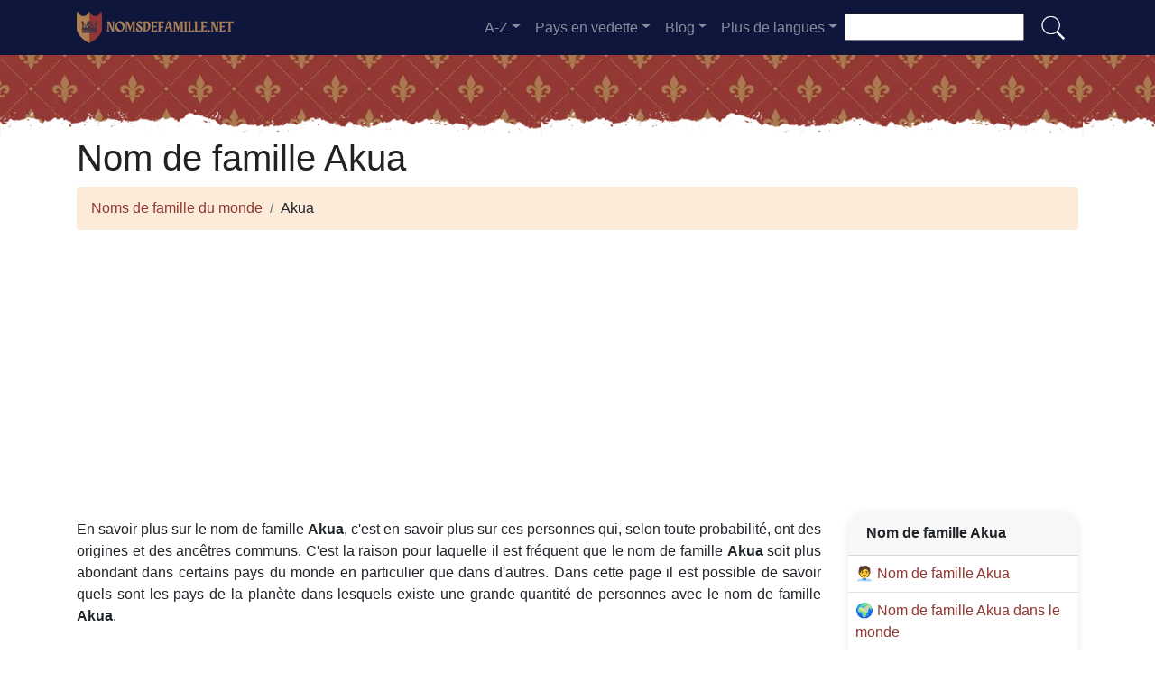

--- FILE ---
content_type: text/html; charset=UTF-8
request_url: https://nomsdefamille.net/nom-de-famille-akua
body_size: 10312
content:


<!DOCTYPE html>
<html lang="fr"  >

<head>
<meta charset="utf-8">
<meta name="viewport" content="width=device-width, initial-scale=1, shrink-to-fit=no">
<title>Nom de famille Akua</title>
<meta name="description" content="Découvrez combien il y a de Akua dans chaque pays du monde en 2025.✅ Toutes les données récentes sur le nom de famille Akua.">
<meta property="og:title" content="Nom de famille Akua" >
<meta property="og:description" content="Découvrez combien il y a de Akua dans chaque pays du monde en 2025.✅ Toutes les données récentes sur le nom de famille Akua."><meta property="og:url" content="https://nomsdefamille.net/nom-de-famille-akua">
<meta property="og:type" content="article">
<meta property="og:site_name" content="nomsdefamille.net">
<!-- 
<meta property="og:image" content="https://nomsdefamille.net/ogimage/akua.jpg" />
<meta property="og:image:secure_url" content="https://nomsdefamille.net/ogimage/akua.jpg" />
-->
<!-- Preconnect a CDN de Bootstrap para reducir latencia -->
<link rel="preconnect" href="https://cdn.jsdelivr.net" crossorigin>

<!-- CSS CRÍTICO MÍNIMO inline (solo layout esencial) -->
<style>
:root{--primary-color:#903930;--secondary-color:#6a1b87;--white:#fff}
*,::after,::before{box-sizing:border-box}
body{margin:0;font-family:-apple-system,BlinkMacSystemFont,"Segoe UI",Roboto,sans-serif;font-size:1rem;line-height:1.5;color:#212529;background-color:#fff}
.container{width:100%;padding-right:15px;padding-left:15px;margin-right:auto;margin-left:auto;max-width:1140px}
img{max-width:100%;height:auto;vertical-align:middle;border-style:none;loading:lazy;decoding:async}
header{background:var(--primary-color) url('images/fondo.webp') repeat;min-height:90px;display:flex;position:relative;z-index:0}
main{padding:10px 20px;max-width:1200px;margin:auto;background-color:var(--white);border-radius:10px;box-shadow:0 0 30px rgba(0,0,0,.15)}

/* CSS Containment para INP */
.vl{content-visibility:auto;contain-intrinsic-size:auto 50px;contain:layout style paint}
.visible{content-visibility:auto;contain-intrinsic-size:auto 500px;contain:layout}
.list-item{contain:layout paint}
.card2{contain:layout style}

/* Ocultar contenido lazy inicialmente */
.hidden-item{display:none}
.visible-item{display:list-item}

/* COMPORTAMIENTO ORIGINAL DE DROPDOWNS */
.dropdown-menu{display:none}
.dropdown-menu.show{display:block;opacity:1}

/* Menú navegación modo colapsado */
@media (max-width:991.98px){
    #navbarResponsive{display:none}
    #navbarResponsive.show{display:block}
}
@media (min-width:992px){
    #navbarResponsive{display:flex!important}
}

.dropdown-menu.col2{-webkit-column-count:2;-moz-column-count:2;column-count:2}
.dropdown-menu.col3{-webkit-column-count:3;-moz-column-count:3;column-count:3}
.desplegable-menu{display:none;border:1px solid #ddd;border-radius:4px;padding:5px 0;position:absolute;background-color:white;box-shadow:0 2px 5px rgba(0,0,0,0.2);z-index:999;transition:opacity 0.1s ease-in-out}
.desplegable-menu.show{display:block;opacity:1}
.desplegable-item{padding:10px 20px;text-decoration:none;color:black;display:block;transition:background-color 0.1s ease-in-out}
.desplegable-item:hover{background-color:#f2f2f2}
.desplegable{position:relative;display:inline-block;margin-right:10px}
.desplegable-menu.col2{-webkit-column-count:2;-moz-column-count:2;column-count:2}
.desplegable-menu.col3{-webkit-column-count:3;-moz-column-count:3;column-count:3}
</style>

<!-- Bootstrap 4 desde CDN con preload (NON-BLOCKING) -->
<link rel="preload" href="https://cdn.jsdelivr.net/npm/bootstrap@4.6.2/dist/css/bootstrap.min.css" as="style" onload="this.onload=null;this.rel='stylesheet'" integrity="sha384-xOolHFLEh07PJGoPkLv1IbcEPTNtaed2xpHsD9ESMhqIYd0nLMwNLD69Npy4HI+N" crossorigin="anonymous">
<link rel="stylesheet" href="https://cdn.jsdelivr.net/npm/bootstrap@4.6.2/dist/css/bootstrap.min.css" integrity="sha384-xOolHFLEh07PJGoPkLv1IbcEPTNtaed2xpHsD9ESMhqIYd0nLMwNLD69Npy4HI+N" crossorigin="anonymous">

<!-- Flags CSS con carga diferida -->
<link rel="preload" href="flagstripe/flags.css" as="style" onload="this.onload=null;this.rel='stylesheet'">
<noscript><link rel="stylesheet" href="flagstripe/flags.css"></noscript>

<!-- Favicons optimizados (solo esenciales) -->
<link rel="icon" type="image/png" sizes="32x32" href="https://nomsdefamille.net/favicon/favicon-32x32.png">
<link rel="icon" type="image/png" sizes="16x16" href="https://nomsdefamille.net/favicon/favicon-16x16.png">
<link rel="apple-touch-icon" sizes="180x180" href="https://nomsdefamille.net/favicon/apple-icon-180x180.png">
<link rel="manifest" href="https://nomsdefamille.net/favicon/manifest.json">
<meta name="theme-color" content="#ffffff">
<base href="https://nomsdefamille.net/">

<!-- ESTILOS PERSONALIZADOS DEL TEMA -->
<style>
header::after{content:'';width:100%;height:30px;background-image:url(images/hero-border.webp);background-repeat:repeat-x;position:absolute;bottom:-1px;left:0}
h1,h2,h3,h4,h5{color:#903930}

.cajita{ margin-bottom:20px; padding-bottom:20px; margin-top:20px; border-bottom:2px solid #FFF;}
.cajita{color:#fff!important;}

/* unvisited link */
a:link {
    color: #903930;
}

a:visited {
    color: #903930;
}

/* mouse over link */
a:hover {
    text-decoration:underline;
}

.btn-granate{color:#fff ! important;
background-color:#903930;
text-decoration:none ! important;
}

a:hover.btn-granate  {
background-color:#0F163b! important;
}

.btn-1{color:#FFF !important;
background-color:#0F163B;
text-decoration:none ! important;
}

a:hover.btn-1  {
    color:#FFF !important;
background-color:#903930! important;
}

.btn-2{
    color:#FFF !important;
background-color:#903930;
text-decoration:none !important;
}

a:hover.btn-2  {
    color:#FFF !important;
background-color:#0F163B! important;
}

.dropdown-item{
    text-decoration:none ! important;
}
.text-white a{color:#fff!important;}

.breadcrumb{background-color:#FDEBDA;}

.page {
    background-color: #f8f5de;
    background-image: linear-gradient(to right, rgba(255,210,0,0.3), rgba(200, 160, 0, 0.1) 11%, rgba(0,0,0,0) 35%, rgba(200, 160, 0, 0.1) 65%);
    box-shadow: inset 0 0 75px rgba(255,210,0,0.1), inset 0 0 20px rgba(255,210,0,0.2), inset 0 0 30px rgba(220,120,0,0.3);
    color: rgba(0,0,0,0.3);
    padding: 3em;
}

.fluix {opacity:0.8;}

h1,h2,h3,h4,h5,h1 {
    color: #222222
}

h2,h5,h6 {
    color: #222222
}

h3 {
    color: #222222
}

h4 {
    color: #222222
}

.list-item{margin-bottom:10px!important;}

/* INP: Hover effects ultra-optimizados */
.hover{
    background-size:90%;
    background-repeat:no-repeat;
    background-position: center center;
}

@media (hover: hover) and (pointer: fine) {
    .hover {
        transition: transform 150ms ease-out;
    }
    .hover:hover {
        transform: scale(1.05);
    }
}

/* INP: Cards sin transiciones costosas */
.card2{
    border: none;
    overflow:hidden;
    border-radius:20px;
    box-shadow: 0 2px 8px rgba(0,0,0,0.1);
}

@media (hover: hover) and (pointer: fine) {
    .card2 {
        transition: box-shadow 150ms ease-out;
    }
    .card2:hover {
        box-shadow: 0 4px 16px rgba(0,0,0,0.15);
    }
}

.card-header{font-weight: bold;}

.adsbygoogle {
    display: flex;
    justify-content: center;
    align-items: center;
    min-height: 380px;
}

.vert{
    min-height: 600px!important;
}

@media(min-width: 768px) {
    .adsbygoogle {
        display: flex;
        justify-content: center;
        align-items: center;
        min-height: 280px;
    }
    .adsbygoogle-noablate{
        min-height: 126px;
    }
}

.adsbygoogle-noablate{
    min-height: 67px;
}

/* Optimizaciones INP: Performance improvements */
.vl {
    content-visibility: auto;
    contain-intrinsic-size: auto 50px;
}

.visible {
    content-visibility: auto;
    contain-intrinsic-size: auto 500px;
}

.faq-section {
    content-visibility: auto;
    contain-intrinsic-size: auto 200px;
}

#video-container {
    position: relative;
    width: 100%;
    max-width: 100%;
    padding-bottom: 56.25%;
    height: 0;
    overflow: hidden;
}

#video-container video {
    position: absolute;
    top: 0;
    left: 0;
    width: 100%;
    height: 100%;
}

.ad-fallback {
    display: flex;
    flex-direction: column;
    align-items: center;
    justify-content: center;
    text-align: center;
    background-color: #f5f5f5;
    border: 1px solid #ddd;
    border-radius: 8px;
    padding: 20px;
    height:280px;
}

@media(max-width: 768px) {
    .ad-fallback {
        height:380px;
    }
}

.ad-fallback-image {
    max-width: 100%;
    height: auto;
    border-radius: 8px;
}

.ad-fallback-content {
    margin-top: 10px;
}

.ad-fallback-content h3 {
    font-size: 18px;
    color: #333;
    margin: 10px 0;
}

.ad-fallback-content p {
    font-size: 14px;
    color: #666;
}

.ad-fallback-cta {
    display: inline-block;
    margin-top: 10px;
    padding: 10px 20px;
    background-color: #007bff;
    color: #fff;
    text-decoration: none;
    border-radius: 4px;
    font-size: 14px;
}

.ad-fallback-cta:hover {
    background-color: #0056b3;
}

.hidden {
    display: none;
}

.ad-fallback {
    text-align: center;
    margin: 0px 0;
}

ol.row{list-style:decimal inside;margin-left:0;padding-left:0;}
ol.row>li{display:list-item;}

/* INP: Content visibility para listas largas */
.vl { content-visibility: auto; contain-intrinsic-size: auto 50px; }
.visible { content-visibility: auto; contain-intrinsic-size: auto 500px; }
.faq-section { content-visibility: auto; contain-intrinsic-size: auto 200px; }
</style>    <link rel="canonical" href="https://nomsdefamille.net/nom-de-famille-akua" />
    <!-- Enlaces alternativos -->
    </head>
    <body>

    <nav class="navbar navbar-expand-lg navbar-dark" style="background-color:#0F163b">
      <div class="container">
      <a class="navbar-brand" href="https://nomsdefamille.net">
  <img
    src="logo/fr.webp"
    width="175"
    height="35"
    alt="nomsdefamille.net logo"
    
    srcset="logo/fr.webp"
    sizes="(max-width: 768px) 263px,
           (min-width: 769px) 175px"
  >
</a>        <button class="navbar-toggler navbar-toggler-right" type="button" data-toggle="collapse" data-target="#navbarResponsive" aria-controls="navbarResponsive" aria-expanded="false" aria-label="Toggle navigation">
          <span class="navbar-toggler-icon"></span>
        </button>

        <div class="collapse navbar-collapse dropdown" id="navbarResponsive">
        <ul class="navbar-nav ml-auto">

       

  <li class="nav-item dropdown">
                            <a class="nav-link dropdown-toggle" id="dropdown07" href="#" data-toggle="dropdown" aria-expanded="false">A-Z</a>
                            <div class="dropdown-menu col3 dropdown-content" aria-labelledby="dropdown07"> 
<a class="dropdown-item" title="Noms de famille avec a" href="https://nomsdefamille.net/noms-de-famille-avec-a">a</a><a class="dropdown-item" title="Noms de famille avec b" href="https://nomsdefamille.net/noms-de-famille-avec-b">b</a><a class="dropdown-item" title="Noms de famille avec c" href="https://nomsdefamille.net/noms-de-famille-avec-c">c</a><a class="dropdown-item" title="Noms de famille avec d" href="https://nomsdefamille.net/noms-de-famille-avec-d">d</a><a class="dropdown-item" title="Noms de famille avec e" href="https://nomsdefamille.net/noms-de-famille-avec-e">e</a><a class="dropdown-item" title="Noms de famille avec f" href="https://nomsdefamille.net/noms-de-famille-avec-f">f</a><a class="dropdown-item" title="Noms de famille avec g" href="https://nomsdefamille.net/noms-de-famille-avec-g">g</a><a class="dropdown-item" title="Noms de famille avec h" href="https://nomsdefamille.net/noms-de-famille-avec-h">h</a><a class="dropdown-item" title="Noms de famille avec i" href="https://nomsdefamille.net/noms-de-famille-avec-i">i</a><a class="dropdown-item" title="Noms de famille avec j" href="https://nomsdefamille.net/noms-de-famille-avec-j">j</a><a class="dropdown-item" title="Noms de famille avec k" href="https://nomsdefamille.net/noms-de-famille-avec-k">k</a><a class="dropdown-item" title="Noms de famille avec l" href="https://nomsdefamille.net/noms-de-famille-avec-l">l</a><a class="dropdown-item" title="Noms de famille avec m" href="https://nomsdefamille.net/noms-de-famille-avec-m">m</a><a class="dropdown-item" title="Noms de famille avec n" href="https://nomsdefamille.net/noms-de-famille-avec-n">n</a><a class="dropdown-item" title="Noms de famille avec o" href="https://nomsdefamille.net/noms-de-famille-avec-o">o</a><a class="dropdown-item" title="Noms de famille avec p" href="https://nomsdefamille.net/noms-de-famille-avec-p">p</a><a class="dropdown-item" title="Noms de famille avec q" href="https://nomsdefamille.net/noms-de-famille-avec-q">q</a><a class="dropdown-item" title="Noms de famille avec r" href="https://nomsdefamille.net/noms-de-famille-avec-r">r</a><a class="dropdown-item" title="Noms de famille avec s" href="https://nomsdefamille.net/noms-de-famille-avec-s">s</a><a class="dropdown-item" title="Noms de famille avec t" href="https://nomsdefamille.net/noms-de-famille-avec-t">t</a><a class="dropdown-item" title="Noms de famille avec u" href="https://nomsdefamille.net/noms-de-famille-avec-u">u</a><a class="dropdown-item" title="Noms de famille avec v" href="https://nomsdefamille.net/noms-de-famille-avec-v">v</a><a class="dropdown-item" title="Noms de famille avec w" href="https://nomsdefamille.net/noms-de-famille-avec-w">w</a><a class="dropdown-item" title="Noms de famille avec x" href="https://nomsdefamille.net/noms-de-famille-avec-x">x</a><a class="dropdown-item" title="Noms de famille avec y" href="https://nomsdefamille.net/noms-de-famille-avec-y">y</a><a class="dropdown-item" title="Noms de famille avec z" href="https://nomsdefamille.net/noms-de-famille-avec-z">z</a>        </div>
</li>

<li class="nav-item dropdown">
                <a class="nav-link dropdown-toggle" id="dropdown08" href="#" data-toggle="dropdown" aria-expanded="false">Pays en vedette</a>
                <div class="dropdown-menu dropdown-content" aria-labelledby="dropdown08"><a class="dropdown-item" href="belgique">
                    <img src="flagstripe/flag_placeholder.png" class="flag flag-be" width="30" height="20"  alt="Belgique" />
                    Belgique</a><a class="dropdown-item" href="canada">
                    <img src="flagstripe/flag_placeholder.png" class="flag flag-ca" width="30" height="20"  alt="Canada" />
                    Canada</a><a class="dropdown-item" href="republique-democratique-du-congo">
                    <img src="flagstripe/flag_placeholder.png" class="flag flag-cd" width="30" height="20"  alt="République démocratique du Congo" />
                    République démocratique du Congo</a><a class="dropdown-item" href="republique-centrafricaine">
                    <img src="flagstripe/flag_placeholder.png" class="flag flag-cf" width="30" height="20"  alt="République centrafricaine" />
                    République centrafricaine</a><a class="dropdown-item" href="suisse">
                    <img src="flagstripe/flag_placeholder.png" class="flag flag-ch" width="30" height="20"  alt="Suisse" />
                    Suisse</a><a class="dropdown-item" href="cote-d-ivoire">
                    <img src="flagstripe/flag_placeholder.png" class="flag flag-ci" width="30" height="20"  alt="Côte d'Ivoire" />
                    Côte d'Ivoire</a><a class="dropdown-item" href="algerie">
                    <img src="flagstripe/flag_placeholder.png" class="flag flag-dz" width="30" height="20"  alt="Algérie" />
                    Algérie</a><a class="dropdown-item" href="france">
                    <img src="flagstripe/flag_placeholder.png" class="flag flag-fr" width="30" height="20"  alt="France" />
                    France</a><a class="dropdown-item" href="luxembourg">
                    <img src="flagstripe/flag_placeholder.png" class="flag flag-lu" width="30" height="20"  alt="Luxembourg" />
                    Luxembourg</a><a class="dropdown-item" href="maroc">
                    <img src="flagstripe/flag_placeholder.png" class="flag flag-ma" width="30" height="20"  alt="Maroc" />
                    Maroc</a><a class="dropdown-item" href="monaco">
                    <img src="flagstripe/flag_placeholder.png" class="flag flag-mc" width="30" height="20"  alt="Monaco" />
                    Monaco</a><a class="dropdown-item" href="madagascar">
                    <img src="flagstripe/flag_placeholder.png" class="flag flag-mg" width="30" height="20"  alt="Madagascar" />
                    Madagascar</a><a class="dropdown-item" href="senegal">
                    <img src="flagstripe/flag_placeholder.png" class="flag flag-sn" width="30" height="20"  alt="Sénégal" />
                    Sénégal</a><a class="dropdown-item" href="tunisie">
                    <img src="flagstripe/flag_placeholder.png" class="flag flag-tn" width="30" height="20"  alt="Tunisie" />
                    Tunisie</a><a class="dropdown-item" href="etats-unis-d-amerique">
                    <img src="flagstripe/flag_placeholder.png" class="flag flag-us" width="30" height="20"  alt="Etats-Unis d'Amérique" />
                    Etats-Unis d'Amérique</a><a class="dropdown-item" href="https://nomsdefamille.net/#allcountries">
                <img src="https://nomsdefamille.net/images/apellido.png" alt="Voir tous les pays" width="32" height="32" style="margin-right: 5px;">
                Voir tous les pays</a></div></li>
        <li class="nav-item dropdown">
                            <a class="nav-link dropdown-toggle" id="dropdown09" href="#" data-toggle="dropdown" aria-expanded="false">Blog</a>
                            <div class="dropdown-menu dropdown-content" aria-labelledby="dropdown09">
                            <a  class="dropdown-item" href="https://nomsdefamille.net/blog/">Accueil</a>

    <a  class="dropdown-item" href="https://nomsdefamille.net/blog/famille">Famille</a>
    
    <a  class="dropdown-item" href="https://nomsdefamille.net/blog/histoire-des-noms-de-famille">Histoire des noms de famille</a>
    
    <a  class="dropdown-item" href="https://nomsdefamille.net/blog/origine-des-noms-de-famille">Origine des noms de famille</a>
    
    <a  class="dropdown-item" href="https://nomsdefamille.net/blog/etymologie-des-noms-de-famille">Étymologie des noms de famille</a>
    
    <a  class="dropdown-item" href="https://nomsdefamille.net/blog/armoiries-de-famille">Armoiries de famille</a>
    
    <a  class="dropdown-item" href="https://nomsdefamille.net/blog/recherche-genealogique">Recherche généalogique</a>
    
    <a  class="dropdown-item" href="https://nomsdefamille.net/blog/genealogie-genetique">Généalogie génétique</a>
    
    <a  class="dropdown-item" href="https://nomsdefamille.net/blog/migration-des-familles">Migration des familles</a>
    
    <a  class="dropdown-item" href="https://nomsdefamille.net/blog/sociologie-des-noms-de-famille">Sociologie des noms de famille</a>
    
    <a  class="dropdown-item" href="https://nomsdefamille.net/blog/importance-des-noms-de-famille">Importance des noms de famille</a>
    

                    
                            </div>
                        </li>
              
                       
                        <li class="nav-item dropdown">
                            <a class="nav-link dropdown-toggle" id="dropdown10" href="#" data-toggle="dropdown" aria-expanded="false">Plus de langues</a>
                            <div class="dropdown-menu dropdown-content" aria-labelledby="dropdown10">
                            <a class="dropdown-item" href="https://apellidos.de" hreflang="es"><img src="https://nomsdefamille.net/flagstripe/flag_placeholder.png"  class="flag flag-es" width="30" height="20" alt="Apellidos del Mundo"> Apellidos del Mundo</a>            
                            <a class="dropdown-item" href="https://surnam.es" hreflang="en"><img src="https://nomsdefamille.net/flagstripe/flag_placeholder.png"  class="flag flag-uk" width="30" height="20" alt="World Surnames"> World Surnames</a>                                                        <a class="dropdown-item" href="https://cognome.eu"><img src="https://nomsdefamille.net/flagstripe/flag_placeholder.png" class="flag flag-it" width="30" height="20" alt="Cognomi del mondo"> Cognomi del mondo</a>                            <a class="dropdown-item" href="https://nachnamen.net"><img src="https://nomsdefamille.net/flagstripe/flag_placeholder.png" class="flag flag-de" width="30" height="20" alt="Nachnamen der Welt"> Nachnamen der Welt</a>                            <a class="dropdown-item" href="https://cognoms.es"><img src="https://nomsdefamille.net/flags/cat.webp"  width="30" height="30" alt="Cognoms del món"> Cognoms del món</a>                            <a class="dropdown-item" href="https://sobrenome.info"><img src="https://nomsdefamille.net/flagstripe/flag_placeholder.png" class="flag flag-br" width="30" height="20" alt="Sobrenomes do mundo"> Sobrenomes do mundo</a>                            <a class="dropdown-item" href="https://nazwiska.net"><img src="https://nomsdefamille.net/flagstripe/flag_placeholder.png" class="flag flag-pl" width="30" height="20" alt="Nazwiska świata"> Nazwiska świata</a>                            <a class="dropdown-item" href="https://familienamen.net"><img src="https://nomsdefamille.net/flagstripe/flag_placeholder.png" class="flag flag-nl" width="30" height="20" alt="Achternamen van de wereld"> Achternamen van de wereld</a>                            <a class="dropdown-item" href="https://numedefamilie.eu"><img src="https://nomsdefamille.net/flagstripe/flag_placeholder.png" class="flag flag-ro" width="30" height="20" alt="Numele de familie din lume"> Numele de familie din lume</a>                            <a class="dropdown-item" href="https://efternamn.net"><img src="https://nomsdefamille.net/flagstripe/flag_placeholder.png" class="flag flag-sv" width="30" height="20" alt="World Efternamn"> World Efternamn</a>                            <a class="dropdown-item" href="https://efternavne.com"><img src="https://nomsdefamille.net/flagstripe/flag_placeholder.png" class="flag flag-dk" width="30" height="20" alt="Efternavne i verden"> Efternavne i verden</a>                            <a class="dropdown-item" href="https://vezeteknevek.com"><img src="https://nomsdefamille.net/flagstripe/flag_placeholder.png" class="flag flag-hu" width="30" height="20" alt="A világ vezetéknevei"> A világ vezetéknevei</a>                            <a class="dropdown-item" href="https://prijmeni.eu"><img src="https://nomsdefamille.net/flagstripe/flag_placeholder.png" class="flag flag-cz" width="30" height="20" alt="Příjmení světa"> Příjmení světa</a>                            <a class="dropdown-item" href="https://sukunimet.com"><img src="https://nomsdefamille.net/flagstripe/flag_placeholder.png" class="flag flag-fi" width="30" height="20" alt="Maailman sukunimet"> Maailman sukunimet</a>                            <a class="dropdown-item" href="https://soyadlari.com"><img src="https://nomsdefamille.net/flagstripe/flag_placeholder.png" class="flag flag-tr" width="30" height="20" alt="Dünyanın Soyadı İsimleri"> Dünyanın Soyadı İsimleri</a>                        











                            </div>
                        </li>

                    </ul>
                    <div class="search-container">
    <form action="search.php">
      <input type="text" aria-label="Search"  placeholder="" name="q">
      <button class="btn" type="submit"><img src="https://nomsdefamille.net/images/lupa.png" alt="Search" style="width: 30px; height: 30px;"></button>
    </form>
  </div>
          </div>
      
      </div>
    </nav>  
    <header>
              
</header>

    <!-- Contenido de la página -->
    <div class="container">
        <h1>Nom de famille Akua</h1>
        <ol class="breadcrumb">
            <li class="breadcrumb-item">
                <a href="./">Noms de famille du monde</a>
            </li>
            <li class="breadcrumb-item">
                Akua            </li>
        </ol>
        
<!-- horizontal adaptable -->
<ins class="adsbygoogle"
     style="display:block"
     data-ad-client="ca-pub-8178564232918506"
     data-ad-slot="5869545213"
     data-ad-format="auto"
     data-full-width-responsive="true"></ins>
<script>
     (adsbygoogle = window.adsbygoogle || []).push({});
</script>        <div class="row">
            <div class="col-sm-9 col-md-9 col-lg-9 col-xl-9" style="text-align: justify;">
            ﻿<p>En savoir plus sur le nom de famille <b>Akua</b>, c'est en savoir plus sur ces personnes qui, selon toute probabilité, ont des origines et des ancêtres communs. C'est la raison pour laquelle il est fréquent que le nom de famille <b>Akua</b> soit plus abondant dans certains pays du monde en particulier que dans d'autres. Dans cette page il est possible de savoir quels sont les pays de la planète dans lesquels existe une grande quantité de personnes avec le nom de famille <b>Akua</b>.</p>                
<!-- cuasdrado adaptable -->
<ins class="adsbygoogle"
     style="display:block"
     data-ad-client="ca-pub-8178564232918506"
     data-ad-slot="4725732358"
     data-ad-format="auto"
     data-full-width-responsive="true"></ins>
<script>
     (adsbygoogle = window.adsbygoogle || []).push({});
</script>                <h2>Le nom de famille <b>Akua</b> dans le monde</h2>.<p>La mondialisation est un phénomène qui a fait que les patronymes se sont répandus beaucoup plus loin du pays d'origine, si bien que l'on peut trouver des patronymes asiatiques en Europe ou des patronymes américains en Océanie. Il en va de même pour <b>Akua</b>, qui, comme vous pouvez le constater, est un nom de famille fièrement représenté presque partout dans le monde. De même, il existe des pays où le nombre de personnes portant le nom de famille <b>Akua</b> est certainement plus important que dans le reste des pays.</p><h2>La carte du nom de famille <b>Akua</b></h2>      
                <div class="visible">
                                        <a href="carte-akua" class="btn btn-granate btn-block">Voir la carte du nom de famille Akua</a>
                    <p>La possibilité de savoir sur une carte du monde quels pays ont un plus grand nombre de <b>Akua</b> dans le monde, est d'une grande aide. En nous plaçant sur la carte du monde, au-dessus d'un pays particulier, nous sommes en mesure de voir le nombre exact de personnes qui portent le nom de famille <b>Akua</b>, d'obtenir les informations précises de tous les <b>Akua</b> que l'on peut trouver actuellement dans ce pays. Tout cela nous aide également à comprendre non seulement l'origine du nom de famille <b>Akua</b>, mais aussi la façon dont les personnes dont les origines font partie de la famille avec le nom de famille <b>Akua</b> ont évolué et se sont déplacées. De même, nous pouvons voir dans quels pays ils se sont enracinés et développés. C'est pourquoi, si notre nom de famille est <b>Akua</b>, il est intéressant de savoir vers quelles autres parties du globe il est possible qu'un de nos ancêtres ait migré un jour. </p><h2>Pays avec le plus de <b>Akua</b> dans le monde</h2>.                    
<!-- cuasdrado adaptable -->
<ins class="adsbygoogle"
     style="display:block"
     data-ad-client="ca-pub-8178564232918506"
     data-ad-slot="4725732358"
     data-ad-format="auto"
     data-full-width-responsive="true"></ins>
<script>
     (adsbygoogle = window.adsbygoogle || []).push({});
</script>                </div>
                <ol class="row visible">
    <li class="list-item col-lg-6 mb-2 vl visible-item">
                <img width='30' height='20' src='flagstripe/flag_placeholder.png' class='flag flag-gh' alt='Ghana'> 
                <a href='ghana'>Ghana</a> (5680)
              </li><li class="list-item col-lg-6 mb-2 vl visible-item">
                <img width='30' height='20' src='flagstripe/flag_placeholder.png' class='flag flag-ng' alt='Nigeria'> 
                <a href='nigeria'>Nigeria</a> (1429)
              </li><li class="list-item col-lg-6 mb-2 vl visible-item">
                <img width='30' height='20' src='flagstripe/flag_placeholder.png' class='flag flag-ug' alt='Ouganda'> 
                <a href='ouganda'>Ouganda</a> (992)
              </li><li class="list-item col-lg-6 mb-2 vl visible-item">
                <img width='30' height='20' src='flagstripe/flag_placeholder.png' class='flag flag-ci' alt='Côte d'Ivoire'> 
                <a href='cote-d-ivoire'>Côte d'Ivoire</a> (344)
              </li><li class="list-item col-lg-6 mb-2 vl visible-item">
                <img width='30' height='20' src='flagstripe/flag_placeholder.png' class='flag flag-pg' alt='Papouasie-Nouvelle-Guinée'> 
                <a href='papouasie-nouvelle-guinee'>Papouasie-Nouvelle-Guinée</a> (234)
              </li><li class="list-item col-lg-6 mb-2 vl visible-item">
                <img width='30' height='20' src='flagstripe/flag_placeholder.png' class='flag flag-eg' alt='Égypte'> 
                <a href='egypte'>Égypte</a> (153)
              </li><li class="list-item col-lg-6 mb-2 vl visible-item">
                <img width='30' height='20' src='flagstripe/flag_placeholder.png' class='flag flag-cm' alt='Cameroun'> 
                <a href='cameroun'>Cameroun</a> (118)
              </li><li class="list-item col-lg-6 mb-2 vl visible-item">
                <img width='30' height='20' src='flagstripe/flag_placeholder.png' class='flag flag-cd' alt='République démocratique du Congo'> 
                <a href='republique-democratique-du-congo'>République démocratique du Congo</a> (68)
              </li><li class="list-item col-lg-6 mb-2 vl visible-item">
                <img width='30' height='20' src='flagstripe/flag_placeholder.png' class='flag flag-nr' alt='Nauru'> 
                <a href='nauru'>Nauru</a> (58)
              </li><li class="list-item col-lg-6 mb-2 vl visible-item">
                <img width='30' height='20' src='flagstripe/flag_placeholder.png' class='flag flag-us' alt='Etats-Unis d'Amérique'> 
                <a href='etats-unis-d-amerique'>Etats-Unis d'Amérique</a> (50)
              </li><li class="list-item col-lg-6 mb-2 vl visible-item">
                <img width='30' height='20' src='flagstripe/flag_placeholder.png' class='flag flag-gb-eng' alt='Angleterre'> 
                <a href='angleterre'>Angleterre</a> (33)
              </li><li class="list-item col-lg-6 mb-2 vl visible-item">
                <img width='30' height='20' src='flagstripe/flag_placeholder.png' class='flag flag-id' alt='Indonésie'> 
                <a href='indonesie'>Indonésie</a> (30)
              </li><li class="list-item col-lg-6 mb-2 vl visible-item">
                <img width='30' height='20' src='flagstripe/flag_placeholder.png' class='flag flag-sb' alt='Îles Salomon'> 
                <a href='iles-salomon'>Îles Salomon</a> (21)
              </li><li class="list-item col-lg-6 mb-2 vl visible-item">
                <img width='30' height='20' src='flagstripe/flag_placeholder.png' class='flag flag-be' alt='Belgique'> 
                <a href='belgique'>Belgique</a> (15)
              </li><li class="list-item col-lg-6 mb-2 vl visible-item">
                <img width='30' height='20' src='flagstripe/flag_placeholder.png' class='flag flag-my' alt='Malaisie'> 
                <a href='malaisie'>Malaisie</a> (11)
              </li><li class="list-item col-lg-6 mb-2 vl hidden-item">
                <img width='30' height='20' src='flagstripe/flag_placeholder.png' class='flag flag-in' alt='Inde' loading="lazy"> 
                <a href='inde'>Inde</a> (10)
              </li><li class="list-item col-lg-6 mb-2 vl hidden-item">
                <img width='30' height='20' src='flagstripe/flag_placeholder.png' class='flag flag-ru' alt='Russie' loading="lazy"> 
                <a href='russie'>Russie</a> (5)
              </li><li class="list-item col-lg-6 mb-2 vl hidden-item">
                <img width='30' height='20' src='flagstripe/flag_placeholder.png' class='flag flag-ss' alt='Sud Soudan' loading="lazy"> 
                <a href='sud-soudan'>Sud Soudan</a> (4)
              </li><li class="list-item col-lg-6 mb-2 vl hidden-item">
                <img width='30' height='20' src='flagstripe/flag_placeholder.png' class='flag flag-bd' alt='Bangladesh' loading="lazy"> 
                <a href='bangladesh'>Bangladesh</a> (4)
              </li><li class="list-item col-lg-6 mb-2 vl hidden-item">
                <img width='30' height='20' src='flagstripe/flag_placeholder.png' class='flag flag-ph' alt='Philippines' loading="lazy"> 
                <a href='philippines'>Philippines</a> (2)
              </li><li class="list-item col-lg-6 mb-2 vl hidden-item">
                <img width='30' height='20' src='flagstripe/flag_placeholder.png' class='flag flag-ca' alt='Canada' loading="lazy"> 
                <a href='canada'>Canada</a> (2)
              </li><li class="list-item col-lg-6 mb-2 vl hidden-item">
                <img width='30' height='20' src='flagstripe/flag_placeholder.png' class='flag flag-de' alt='Allemagne' loading="lazy"> 
                <a href='allemagne'>Allemagne</a> (2)
              </li><li class="list-item col-lg-6 mb-2 vl hidden-item">
                <img width='30' height='20' src='flagstripe/flag_placeholder.png' class='flag flag-mx' alt='Mexique' loading="lazy"> 
                <a href='mexique'>Mexique</a> (2)
              </li><li class="list-item col-lg-6 mb-2 vl hidden-item">
                <img width='30' height='20' src='flagstripe/flag_placeholder.png' class='flag flag-tn' alt='Tunisie' loading="lazy"> 
                <a href='tunisie'>Tunisie</a> (1)
              </li><li class="list-item col-lg-6 mb-2 vl hidden-item">
                <img width='30' height='20' src='flagstripe/flag_placeholder.png' class='flag flag-au' alt='Australie' loading="lazy"> 
                <a href='australie'>Australie</a> (1)
              </li><li class="list-item col-lg-6 mb-2 vl hidden-item">
                <img width='30' height='20' src='flagstripe/flag_placeholder.png' class='flag flag-tr' alt='Turquie' loading="lazy"> 
                <a href='turquie'>Turquie</a> (1)
              </li><li class="list-item col-lg-6 mb-2 vl hidden-item">
                <img width='30' height='20' src='flagstripe/flag_placeholder.png' class='flag flag-ua' alt='Ukraine' loading="lazy"> 
                <a href='ukraine'>Ukraine</a> (1)
              </li><li class="list-item col-lg-6 mb-2 vl hidden-item">
                <img width='30' height='20' src='flagstripe/flag_placeholder.png' class='flag flag-bg' alt='Bulgarie' loading="lazy"> 
                <a href='bulgarie'>Bulgarie</a> (1)
              </li><li class="list-item col-lg-6 mb-2 vl hidden-item">
                <img width='30' height='20' src='flagstripe/flag_placeholder.png' class='flag flag-bj' alt='Bénin' loading="lazy"> 
                <a href='benin'>Bénin</a> (1)
              </li><li class="list-item col-lg-6 mb-2 vl hidden-item">
                <img width='30' height='20' src='flagstripe/flag_placeholder.png' class='flag flag-za' alt='Afrique du Sud' loading="lazy"> 
                <a href='afrique-du-sud'>Afrique du Sud</a> (1)
              </li><li class="list-item col-lg-6 mb-2 vl hidden-item">
                <img width='30' height='20' src='flagstripe/flag_placeholder.png' class='flag flag-br' alt='Brésil' loading="lazy"> 
                <a href='bresil'>Brésil</a> (1)
              </li><li class="list-item col-lg-6 mb-2 vl hidden-item">
                <img width='30' height='20' src='flagstripe/flag_placeholder.png' class='flag flag-zm' alt='Zambie' loading="lazy"> 
                <a href='zambie'>Zambie</a> (1)
              </li><li class="list-item col-lg-6 mb-2 vl hidden-item">
                <img width='30' height='20' src='flagstripe/flag_placeholder.png' class='flag flag-et' alt='Éthiopie' loading="lazy"> 
                <a href='ethiopie'>Éthiopie</a> (1)
              </li><li class="list-item col-lg-6 mb-2 vl hidden-item">
                <img width='30' height='20' src='flagstripe/flag_placeholder.png' class='flag flag-fj' alt='Fidji' loading="lazy"> 
                <a href='fidji'>Fidji</a> (1)
              </li><li class="list-item col-lg-6 mb-2 vl hidden-item">
                <img width='30' height='20' src='flagstripe/flag_placeholder.png' class='flag flag-gb-wls' alt='Pays de Galles' loading="lazy"> 
                <a href='pays-de-galles'>Pays de Galles</a> (1)
              </li><li class="list-item col-lg-6 mb-2 vl hidden-item">
                <img width='30' height='20' src='flagstripe/flag_placeholder.png' class='flag flag-gq' alt='Guinée équatoriale' loading="lazy"> 
                <a href='guinee-equatoriale'>Guinée équatoriale</a> (1)
              </li><li class="list-item col-lg-6 mb-2 vl hidden-item">
                <img width='30' height='20' src='flagstripe/flag_placeholder.png' class='flag flag-is' alt='Islande' loading="lazy"> 
                <a href='islande'>Islande</a> (1)
              </li><li class="list-item col-lg-6 mb-2 vl hidden-item">
                <img width='30' height='20' src='flagstripe/flag_placeholder.png' class='flag flag-jp' alt='Japon' loading="lazy"> 
                <a href='japon'>Japon</a> (1)
              </li></ol>

<!-- horizontal adaptable -->
<ins class="adsbygoogle"
     style="display:block"
     data-ad-client="ca-pub-8178564232918506"
     data-ad-slot="5869545213"
     data-ad-format="auto"
     data-full-width-responsive="true"></ins>
<script>
     (adsbygoogle = window.adsbygoogle || []).push({});
</script>           <div class="visible" data-lazy-section="true" style="visibility:hidden;height:0;overflow:hidden;">
                    <p>Si vous regardez attentivement, dans ce site web nous vous présentons tout ce qui est important pour que vous ayez l'information réelle de quels pays ont un plus grand nombre de <b>Akua</b> autour du globe. De la même manière, il est possible de les voir de manière très graphique sur notre carte, dans laquelle les pays dans lesquels résident un plus grand nombre de personnes avec le nom de famille <b>Akua</b> peuvent être vus peints dans un ton plus fort. De cette façon, et d'un simple coup d'œil, vous pouvez repérer sans difficulté quels sont les pays dans lesquels <b>Akua</b> est un nom de famille plus fréquent, et dans quels pays <b>Akua</b> est un nom de famille inhabituel ou inexistant.</p>                    <ol class="row"><li class="list-item col-lg-3 mb-2 vl"><a href='nom-de-famille-akui'>Akui</a></li><li class="list-item col-lg-3 mb-2 vl"><a href='nom-de-famille-aqua'>Aqua</a></li><li class="list-item col-lg-3 mb-2 vl"><a href='nom-de-famille-agua'>Agua</a></li><li class="list-item col-lg-3 mb-2 vl"><a href='nom-de-famille-asua'>Asua</a></li><li class="list-item col-lg-3 mb-2 vl"><a href='nom-de-famille-azua'>Azua</a></li><li class="list-item col-lg-3 mb-2 vl"><a href='nom-de-famille-aikua'>Aikua</a></li><li class="list-item col-lg-3 mb-2 vl"><a href='nom-de-famille-akoa'>Akoa</a></li><li class="list-item col-lg-3 mb-2 vl"><a href='nom-de-famille-akwa'>Akwa</a></li><li class="list-item col-lg-3 mb-2 vl"><a href='nom-de-famille-akia'>Akia</a></li><li class="list-item col-lg-3 mb-2 vl"><a href='nom-de-famille-aku'>Aku</a></li><li class="list-item col-lg-3 mb-2 vl"><a href='nom-de-famille-akue'>Akue</a></li><li class="list-item col-lg-3 mb-2 vl"><a href='nom-de-famille-aka'>Aka</a></li><li class="list-item col-lg-3 mb-2 vl"><a href='nom-de-famille-akka'>Akka</a></li><li class="list-item col-lg-3 mb-2 vl"><a href='nom-de-famille-acua'>Acua</a></li><li class="list-item col-lg-3 mb-2 vl"><a href='nom-de-famille-akoua'>Akoua</a></li><li class="list-item col-lg-3 mb-2 vl"><a href='nom-de-famille-aixa'>Aixa</a></li><li class="list-item col-lg-3 mb-2 vl"><a href='nom-de-famille-acha'>Acha</a></li><li class="list-item col-lg-3 mb-2 vl"><a href='nom-de-famille-aiza'>Aiza</a></li><li class="list-item col-lg-3 mb-2 vl"><a href='nom-de-famille-aja'>Aja</a></li><li class="list-item col-lg-3 mb-2 vl"><a href='nom-de-famille-ak'>Ak</a></li><li class="list-item col-lg-3 mb-2 vl"><a href='nom-de-famille-aeza'>Aeza</a></li><li class="list-item col-lg-3 mb-2 vl"><a href='nom-de-famille-aga'>Aga</a></li><li class="list-item col-lg-3 mb-2 vl"><a href='nom-de-famille-akai'>Akai</a></li><li class="list-item col-lg-3 mb-2 vl"><a href='nom-de-famille-akao'>Akao</a></li><li class="list-item col-lg-3 mb-2 vl"><a href='nom-de-famille-akau'>Akau</a></li><li class="list-item col-lg-3 mb-2 vl"><a href='nom-de-famille-akcha'>Akcha</a></li><li class="list-item col-lg-3 mb-2 vl"><a href='nom-de-famille-ake'>Ake</a></li><li class="list-item col-lg-3 mb-2 vl"><a href='nom-de-famille-akee'>Akee</a></li><li class="list-item col-lg-3 mb-2 vl"><a href='nom-de-famille-akeo'>Akeo</a></li><li class="list-item col-lg-3 mb-2 vl"><a href='nom-de-famille-akey'>Akey</a></li><li class="list-item col-lg-3 mb-2 vl"><a href='nom-de-famille-akhi'>Akhi</a></li><li class="list-item col-lg-3 mb-2 vl"><a href='nom-de-famille-aki'>Aki</a></li><li class="list-item col-lg-3 mb-2 vl"><a href='nom-de-famille-akiu'>Akiu</a></li><li class="list-item col-lg-3 mb-2 vl"><a href='nom-de-famille-acqua'>Acqua</a></li><li class="list-item col-lg-3 mb-2 vl"><a href='nom-de-famille-akki'>Akki</a></li><li class="list-item col-lg-3 mb-2 vl"><a href='nom-de-famille-ako'>Ako</a></li><li class="list-item col-lg-3 mb-2 vl"><a href='nom-de-famille-agea'>Agea</a></li><li class="list-item col-lg-3 mb-2 vl"><a href='nom-de-famille-akoi'>Akoi</a></li><li class="list-item col-lg-3 mb-2 vl"><a href='nom-de-famille-acu'>Acu</a></li></ol>                </div>
            </div>
            <div class="col-lg-3 visible">
                                <div class="card2 my-3">
                    <p class="card-header">Nom de famille Akua</p>
                    <ul class="list-unstyled">     
  
 
  
   <li class="media py-2 border-bottom">
    <div class="media-body mx-2">🧑‍💼 <a href="https://patronymes.com/nom/akua">Nom de famille Akua</a></div>
 </li>
 <li class="media py-2 border-bottom">
    <div class="media-body mx-2">🌍 <a href="https://nomsdefamille.net/nom-de-famille-akua">Nom de famille Akua dans le monde</a></div>
 </li>
<li class="media py-2 border-bottom">
    <div class="media-body mx-2">🏰 <a href="https://originedunomdefamille.com/akua">Origine du nom de famille  Akua</a></div>
 </li>
 <li class="media py-2 border-bottom">
    <div class="media-body mx-2">🛡️ <a href="https://armoirie.de/akua">Armoiries héraldiques de Akua</a></div>
 </li>
 <li class="media py-2 border-bottom">
    <div class="media-body mx-2">📖 <a href="https://significationde.com/akua">Signification de Akua</a></div>
 </li>
 
 

 
 
 
  <li class="media py-2 border-bottom">
    <div class="media-body mx-2">🏷️ <a href="https://dirnames.com/fr/a/akua">Prénoms qui vont bien avec Akua</a></div>
 </li>

 </ul>                </div>
               
                <div class="card2 my-3">
                    <p class="card-header">Plus de langues</p>
                    <ul class="list-unstyled">     
   
<li class="media py-2 vl border-bottom">
<img src="https://nomsdefamille.net/flagstripe/flag_placeholder.png"  class="mx-2 rounded align-self-center flag flag-es" width="30" height="20" alt="Español">
<div class="media-body"><a href="https://apellidos.de/apellido-akua">Apellido Akua</a></div>
 </li>
 
 
  
   
 <li class="media py-2 vl border-bottom">
 <img src="https://nomsdefamille.net/flagstripe/flag_placeholder.png"  class="mx-2 rounded align-self-center flag flag-uk" width="30" height="20" alt="English">
    <div class="media-body"><a href="https://surnam.es/akua-surname">Akua Surname</a></div>
 </li>
 
 
  
 <li class="media py-2 vl border-bottom">
 <img src="https://nomsdefamille.net/flagstripe/flag_placeholder.png"  class="mx-2 rounded align-self-center flag flag-de" width="30" height="20" alt="Deutsch">
    <div class="media-body"><a href="https://nachnamen.net/nachname-akua">Nachname  Akua</a></div>
 </li>
 
  
 <li class="media py-2 vl border-bottom">
 <img src="https://nomsdefamille.net/flagstripe/flag_placeholder.png"  class="mx-2 rounded align-self-center flag flag-it" width="30" height="20" alt="Italiano">
    <div class="media-body"><a href="https://cognome.eu/cognome-akua">Cognome Akua</a></div>
 </li>
 
  
 <li class="media py-2 vl border-bottom">
 <img src="https://nomsdefamille.net/flags/cat.webp"  class="mx-2 rounded align-self-center" width="30" height="30" alt="Català">
    <div class="media-body"><a href="https://cognoms.es/cognom-akua">Cognom Akua</a></div>
 </li>
 
  
 <li class="media py-2 vl border-bottom">
 <img src="https://nomsdefamille.net/flagstripe/flag_placeholder.png"  class="mx-2 rounded align-self-center flag flag-br" width="30" height="20" alt="Português">
    <div class="media-body"><a href="https://sobrenome.info/sobrenome-akua">Sobrenome Akua</a></div>
 </li>
 
  
 <li class="media py-2 vl border-bottom">
 <img src="https://nomsdefamille.net/flagstripe/flag_placeholder.png"  class="mx-2 rounded align-self-center flag flag-pl" width="30" height="20" alt="Polski">
    <div class="media-body"><a href="https://nazwiska.net/nazwisko-akua">Nazwisko Akua</a></div>
 </li>
 
  
 <li class="media py-2 vl border-bottom">
 <img src="https://nomsdefamille.net/flagstripe/flag_placeholder.png"  class="mx-2 rounded align-self-center flag flag-nl" width="30" height="20" alt="Nederlands">
    <div class="media-body"><a href="https://familienamen.net/achternaam-akua">Achternaam Akua</a></div>
 </li>
 


  
 <li class="media py-2 vl border-bottom">
 <img src="https://nomsdefamille.net/flagstripe/flag_placeholder.png"  class="mx-2 rounded align-self-center flag flag-cz" width="30" height="20" alt="Česky">
    <div class="media-body"><a href="https://prijmeni.eu/prijmeni-akua">Příjmení Akua</a></div>
 </li>
 
  
 <li class="media py-2 vl border-bottom">
 <img src="https://nomsdefamille.net/flagstripe/flag_placeholder.png"  class="mx-2 rounded align-self-center flag flag-dk" width="30" height="20" alt="Dansk">
    <div class="media-body"><a href="https://efternavne.com/efternavn-akua">Efternavnet Akua</a></div>
 </li>
 
  
 <li class="media py-2 vl border-bottom">
 <img src="https://nomsdefamille.net/flagstripe/flag_placeholder.png"  class="mx-2 rounded align-self-center flag flag-fi" width="30" height="20" alt="Suomi">
    <div class="media-body"><a href="https://sukunimet.com/sukunimi-akua">Sukunimi Akua</a></div>
 </li>
 
  
 <li class="media py-2 vl border-bottom">
 <img src="https://nomsdefamille.net/flagstripe/flag_placeholder.png"  class="mx-2 rounded align-self-center flag flag-hu" width="30" height="20" alt="Magyar">
    <div class="media-body"><a href="https://vezeteknevek.com/vezeteknev-akua">Akua vezetéknév</a></div>
 </li>
 
  
 <li class="media py-2 vl border-bottom">
 <img src="https://nomsdefamille.net/flagstripe/flag_placeholder.png"  class="mx-2 rounded align-self-center flag flag-ro" width="30" height="20" alt="Română">
    <div class="media-body"><a href="https://numedefamilie.eu/nume-de-familie-akua">Nume de familie Akua</a></div>
 </li>
 
  
 <li class="media py-2 vl border-bottom">
 <img src="https://nomsdefamille.net/flagstripe/flag_placeholder.png"  class="mx-2 rounded align-self-center flag flag-sv" width="30" height="20" alt="Svenska">
    <div class="media-body"><a href="https://efternamn.net/efternamn-akua">Efternamnet Akua</a></div>
 </li>
 
  
 <li class="media py-2 vl">
 <img src="https://nomsdefamille.net/flagstripe/flag_placeholder.png"  class="mx-2 rounded align-self-center flag flag-tr" width="30" height="20" alt="Türkçe">
    <div class="media-body"><a href="https://soyadlari.com/soyadi-akua">Akua soyadı</a></div>
 </li>
  </ul>                </div>
                <div class="sticky-top">
                    
<!-- vertical adaptable -->
<ins class="adsbygoogle"
     style="display:block"
     data-ad-client="ca-pub-8178564232918506"
     data-ad-slot="9035392895"
     data-ad-format="auto"
     data-full-width-responsive="true"></ins>
<script>
     (adsbygoogle = window.adsbygoogle || []).push({});
</script>                </div>
            </div>
        </div>
    </div>
<script>
// Simplificar y optimizar para INP
(function() {
  'use strict';
  
  // Track visits after user interaction to avoid blocking INP
  const trackVisit = () => {
    const nombre = "akua";
    const lang = "fr";
    
    if (!nombre || !lang) return;
    
    // No console.log in production - affects INP
    fetch(`https://nomsdefamille.net/ajax/visitasnombre.php?nombre=${encodeURIComponent(nombre)}&lang=${encodeURIComponent(lang)}`, {
      method: 'GET',
      cache: 'no-cache'
    }).catch(() => {}); // Silent fail
  };
  
  // Track visit on first meaningful interaction only
  const onFirstInteract = () => {
    trackVisit();
    // Remove listeners after first interaction
    ['click', 'scroll', 'touchstart'].forEach(type => {
      window.removeEventListener(type, onFirstInteract);
    });
  };
  
  // Add minimal event listeners
  ['click', 'scroll', 'touchstart'].forEach(type => {
    window.addEventListener(type, onFirstInteract, { 
      passive: true, 
      once: true 
    });
  });
})();
</script>



    <!-- Footer -->
<footer class="py-5" style="background-color:#0F163b;color: #FFFFFF;">
      <div class="container">
        <p class="m-0 text-center text-white">Copyright &copy; 2025 nomsdefamille.net</p>
        <p class="m-0 text-center text-white">
      
  
 
 
  
  <a href="https://nomsdefamille.net/">Noms de famille du monde</a> - <a href="https://originedunomdefamille.com">Origine des noms de famille</a> - <a href="https://lesprenoms.eu/">Les Prénoms</a>  - <a href="https://dirnames.com/fr">Répertoire des noms et des prénoms</a>
 
 
  
  
  
  
  
  
  
        - <a rel="nofollow noopener noreferrer" href="privacy" target="_blank">Privacy policy</a>   
        </p>
    
        </div>
      </div>
      <!-- /.container -->
    </footer>

<!-- INP OPTIMIZADO: Intersection Observer para revelado progresivo -->
<script>
document.addEventListener('DOMContentLoaded', function() {
    const navbarToggler = document.querySelector('.navbar-toggler');
    const navbarMenu = document.getElementById('navbarResponsive');

    // Toggle navbar móvil
    if (navbarToggler && navbarMenu) {
        navbarToggler.addEventListener('click', function() {
            navbarMenu.classList.toggle('show');
        });
    }

    // Cerrar todos los dropdowns
    function closeAllDropdowns(exceptMenu) {
        document.querySelectorAll('.dropdown-menu.show, .desplegable-menu.show').forEach(function(menu) {
            if (menu !== exceptMenu) {
                menu.classList.remove('show');
            }
        });
    }

    // Event delegation para dropdowns (sin cambios - ya optimizado)
    document.addEventListener('click', function(e) {
        const toggle = e.target.closest('.dropdown-toggle, .desplegable-toggle');
        if (toggle) {
            e.preventDefault();
            const menu = toggle.nextElementSibling;
            if (menu && (menu.classList.contains('dropdown-menu') || menu.classList.contains('desplegable-menu'))) {
                const isOpen = menu.classList.contains('show');
                closeAllDropdowns(isOpen ? null : menu);
                menu.classList.toggle('show');
            }
        } else {
            closeAllDropdowns();
        }
    });

    // INP CRÍTICO: Intersection Observer para revelado progresivo (NO masivo)
    if ('IntersectionObserver' in window) {
        // Observer para items ocultos individuales
        const hiddenObserver = new IntersectionObserver(function(entries) {
            entries.forEach(function(entry) {
                if (entry.isIntersecting) {
                    // requestAnimationFrame previene layout thrashing
                    requestAnimationFrame(function() {
                        entry.target.classList.remove('hidden-item');
                        entry.target.classList.add('visible-item');
                        hiddenObserver.unobserve(entry.target);
                    });
                }
            });
        }, {
            rootMargin: '50px 0px',  // Comienza a cargar 50px antes de entrar en viewport
            threshold: 0.01
        });

        // Observar hidden items
        document.querySelectorAll('.hidden-item').forEach(function(item) {
            hiddenObserver.observe(item);
        });

        // Observer para secciones lazy (FAQs, texto adicional, etc.)
        const sectionObserver = new IntersectionObserver(function(entries) {
            entries.forEach(function(entry) {
                if (entry.isIntersecting) {
                    // requestIdleCallback ejecuta cuando el navegador está idle
                    if ('requestIdleCallback' in window) {
                        requestIdleCallback(function() {
                            entry.target.style.visibility = 'visible';
                            entry.target.style.height = 'auto';
                            entry.target.style.overflow = 'visible';
                            sectionObserver.unobserve(entry.target);
                        }, { timeout: 2000 });
                    } else {
                        // Fallback: usar setTimeout
                        setTimeout(function() {
                            entry.target.style.visibility = 'visible';
                            entry.target.style.height = 'auto';
                            entry.target.style.overflow = 'visible';
                            sectionObserver.unobserve(entry.target);
                        }, 50);
                    }
                }
            });
        }, {
            rootMargin: '100px 0px',  // Secciones cargan con más anticipación
            threshold: 0.01
        });

        // Observar secciones lazy
        document.querySelectorAll('[data-lazy-section="true"]').forEach(function(section) {
            sectionObserver.observe(section);
        });
    } else {
        // Fallback para navegadores sin IntersectionObserver
        // Revelar todo inmediatamente (mejor que romper el sitio)
        document.querySelectorAll('.hidden-item').forEach(function(item) {
            item.classList.remove('hidden-item');
            item.classList.add('visible-item');
        });
        document.querySelectorAll('[data-lazy-section="true"]').forEach(function(section) {
            section.style.visibility = 'visible';
            section.style.height = 'auto';
            section.style.overflow = 'visible';
        });
    }
});
</script>

<!-- INP: Carga diferida de AdSense -->
<script defer src="https://pagead2.googlesyndication.com/pagead/js/adsbygoogle.js?client=ca-pub-8178564232918506" crossorigin="anonymous"></script>
  </body>

</html>

--- FILE ---
content_type: text/html; charset=utf-8
request_url: https://www.google.com/recaptcha/api2/aframe
body_size: 255
content:
<!DOCTYPE HTML><html><head><meta http-equiv="content-type" content="text/html; charset=UTF-8"></head><body><script nonce="En8_rXg0g0g3DEOd3xI61A">/** Anti-fraud and anti-abuse applications only. See google.com/recaptcha */ try{var clients={'sodar':'https://pagead2.googlesyndication.com/pagead/sodar?'};window.addEventListener("message",function(a){try{if(a.source===window.parent){var b=JSON.parse(a.data);var c=clients[b['id']];if(c){var d=document.createElement('img');d.src=c+b['params']+'&rc='+(localStorage.getItem("rc::a")?sessionStorage.getItem("rc::b"):"");window.document.body.appendChild(d);sessionStorage.setItem("rc::e",parseInt(sessionStorage.getItem("rc::e")||0)+1);localStorage.setItem("rc::h",'1767118243626');}}}catch(b){}});window.parent.postMessage("_grecaptcha_ready", "*");}catch(b){}</script></body></html>